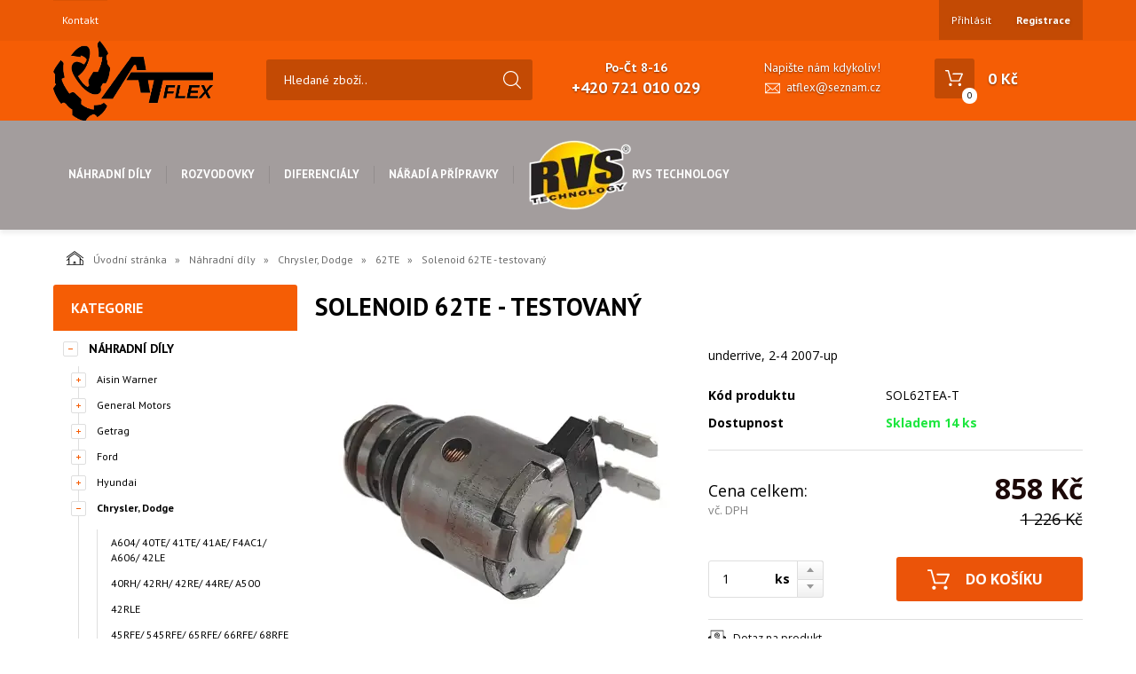

--- FILE ---
content_type: text/html; charset=utf-8
request_url: https://eshop.atflex.cz/solenoid-62te-testovany.html
body_size: 11525
content:
<!DOCTYPE html>
<html lang="">
<head>
    <meta charset="utf-8" />

    <title>Solenoid 62TE - testovaný </title>
    <meta name="keywords" content="" lang="" />
    <meta name="description" content="" lang="" />

    <meta name="author" content="Nový Web s.r.o. info@novy-web.cz" />
    
    <meta name="robots" content="all,follow"/>
<meta name="googlebot" content="index,follow,snippet,archive"/>
<link rel="icon" href="https://eshop.atflex.cz/User_Files/shop/630f3899e0bd3favicon-32x32.png">
    <meta name="viewport" content="width=device-width, initial-scale=1">
    <script src="https://eshop.atflex.cz/media/js/jquery.min.js"></script>
    
        
    <meta name="SKYPE_TOOLBAR" content="SKYPE_TOOLBAR_PARSER_COMPATIBLE" />
    <link type="text/css" href="https://eshop.atflex.cz/media/css/overlay.css?4568195" rel="stylesheet" />
<link type="text/css" href="https://eshop.atflex.cz/media/js/light-gallery/css/lightGallery.css?4568195" rel="stylesheet" />
<link type="text/css" href="https://eshop.atflex.cz/media/css/noty_nw.css?4568195" rel="stylesheet" />
<link type="text/css" href="https://fonts.googleapis.com/css?family=Open+Sans+Condensed:300,700&amp;amp;subset=latin,cyrillic-ext,latin-ext,cyrillic" rel="stylesheet" />
<link type="text/css" href="https://fonts.googleapis.com/css?family=Open+Sans:400,800,700,300&amp;amp;subset=latin,cyrillic-ext,latin-ext,cyrillic" rel="stylesheet" />
<link type="text/css" href="https://fonts.googleapis.com/css?family=Roboto:400,400i,700&amp;amp;subset=latin-ext" rel="stylesheet" />
<link type="text/css" href="https://eshop.atflex.cz/media/js/multicomplete/jquery-multicomplete.css?4568195" rel="stylesheet" />
<link type="text/css" href="https://eshop.atflex.cz/media/dynamic_p7039_atflex_autoservis_sro/Eshop_2.less?4568195" rel="stylesheet" />  
        <script>var dataLayer = window.dataLayer || [];</script></head>

<body>
    
    <div id="fb-root"></div>
<div id="page">
  <div class="container-fluid topMenuHolder">
    <div class="container">
      <div class="row">
        <div class="col-md-12">
          <span class="topMenu_toggler">Menu</span>
          <div class="topMenu">
          <ul ><li class="first last" >
<a href="https://eshop.atflex.cz/kontakt.html" class="">Kontakt</a></li></ul>          </div>
          <div class="login">
            <ul>
                          <li>
                  <a href="https://eshop.atflex.cz/content/login" >Přihlásit</a>
              </li>
              <li>
                  <a href="https://eshop.atflex.cz/content/customer/registration"><strong>Registrace</strong></a>
              </li>
                        </ul>
          </div>    

                    
                     
        </div>
      </div>
    </div>
  </div>
<div class="container-fluid header">
  <div class="container">
    <div class="row">
      <div class="col-md-12">
        <a href="https://eshop.atflex.cz/" class="logo"><img src="https://eshop.atflex.cz/User_Files/theme/logočernéremovebgpreview.png" alt="" /></a>
        <div class="search">
          <form method="get" class="search" action="https://eshop.atflex.cz/content/search" >
    <input type="search" class="textbox" name="search" value="" placeholder="Hledané zboží.." id="searchinput" />
    <input type="submit" name="" value="">
    <input type="hidden" name="search_in[products]" value="1" />    <input type="hidden" name="search_in[cats]" value="1" />    <input type="hidden" name="advanced" value="0" />    
</form>
                  </div>
        <div class="contact">
          <div class="tel_open">
            <span>Po-Čt 8-16                                        </span>
            <strong>+420 721 010 029</strong>
          </div>
          
                      <div class="mail">
              <span>Napište nám kdykoliv!</span>
              <a href="mailto:atflex@seznam.cz">atflex@seznam.cz</a>
            </div>
          
        </div>
        <div class="header_cart">
          
<a href="https://eshop.atflex.cz/content/shoppingcart/html" class="cartHref">
<div class="icon">
  <!-- media/images/shoping_cart.svg --><svg xmlns="http://www.w3.org/2000/svg" xmlns:xlink="http://www.w3.org/1999/xlink" version="1.1"  x="0px" y="0px" viewBox="0 0 459.529 459.529" style="enable-background:new 0 0 459.529 459.529;" xml:space="preserve" width="512px" height="512px"><g>	<g>		<path d="M17,55.231h48.733l69.417,251.033c1.983,7.367,8.783,12.467,16.433,12.467h213.35c6.8,0,12.75-3.967,15.583-10.2    l77.633-178.5c2.267-5.383,1.7-11.333-1.417-16.15c-3.117-4.817-8.5-7.65-14.167-7.65H206.833c-9.35,0-17,7.65-17,17    s7.65,17,17,17H416.5l-62.9,144.5H164.333L94.917,33.698c-1.983-7.367-8.783-12.467-16.433-12.467H17c-9.35,0-17,7.65-17,17    S7.65,55.231,17,55.231z" fill="#ffffff"/>		<path d="M135.433,438.298c21.25,0,38.533-17.283,38.533-38.533s-17.283-38.533-38.533-38.533S96.9,378.514,96.9,399.764    S114.183,438.298,135.433,438.298z" fill="#ffffff"/>		<path d="M376.267,438.298c0.85,0,1.983,0,2.833,0c10.2-0.85,19.55-5.383,26.35-13.317c6.8-7.65,9.917-17.567,9.35-28.05    c-1.417-20.967-19.833-37.117-41.083-35.7c-21.25,1.417-37.117,20.117-35.7,41.083    C339.433,422.431,356.15,438.298,376.267,438.298z" fill="#ffffff"/>	</g></g></svg>  <span class="items countitems">0</span>
</div>
<span class="price totalprice_pricevat">0&nbsp;Kč</span>
</a>

<div class="header_cart_hover">
	<div id="cartwindow"></div>
</div>
        </div>
      </div>
    </div>
  </div>
</div>
<div class="container-fluid mainMenuHolder">
  <div class="container">
    <div class="row">
      <div class="col-md-12">
        <!-- NEW MENU IN DESKTOP -->

<div class="main-menu visible-md visible-lg">
  <ul ><li class="active haveSubmenu"><a href="https://eshop.atflex.cz/nahradni-dily.html" class="active"><span class="img"></span>Náhradní díly </a><span class="toggle_submenu"></span><ul ><li><a href="https://eshop.atflex.cz/nahradni-dily-aisin-warner.html"><span class="img"><img src="https://eshop.atflex.cz/User_Files/webp/cats/654c99ba6c6afAisin.jpg.webp" alt="Aisin Warner" /></span>Aisin Warner</a></li><li><a href="https://eshop.atflex.cz/general-motors.html"><span class="img"><img src="https://eshop.atflex.cz/User_Files/webp/cats/654c99f8d10d4GM.jpg.webp" alt="General Motors" /></span>General Motors</a></li><li><a href="https://eshop.atflex.cz/getrag.html"><span class="img"><img src="https://eshop.atflex.cz/User_Files/webp/cats/654c9c72f1cc2magna-getrag-logo.png.webp" alt="Getrag" /></span>Getrag</a></li><li><a href="https://eshop.atflex.cz/ford.html"><span class="img"><img src="https://eshop.atflex.cz/User_Files/webp/cats/654c9ca0a92c0Ford.jpg.webp" alt="Ford" /></span>Ford</a></li><li><a href="https://eshop.atflex.cz/hyundai.html"><span class="img"><img src="https://eshop.atflex.cz/User_Files/webp/cats/654c9d64d8700Hyundai.jpg.webp" alt="Hyundai" /></span>Hyundai</a></li><li class="active"><a href="https://eshop.atflex.cz/chrysler-dodge.html" class="active"><span class="img"><img src="https://eshop.atflex.cz/User_Files/webp/cats/655c608f0a9eachrysler.logo.jpg.webp" alt="Chrysler, Dodge" /></span>Chrysler, Dodge</a></li><li><a href="https://eshop.atflex.cz/jatco.html"><span class="img"><img src="https://eshop.atflex.cz/User_Files/webp/cats/655c61dfdf3c0jatco.logo.png.webp" alt="Jatco" /></span>Jatco</a></li><li><a href="https://eshop.atflex.cz/mazda.html"><span class="img"><img src="https://eshop.atflex.cz/User_Files/webp/cats/65f2a0768a23cmazda_-_logo.png.webp" alt="Mazda" /></span>Mazda</a></li><li><a href="https://eshop.atflex.cz/nahradni-dily-mercedes.html"><span class="img"><img src="https://eshop.atflex.cz/User_Files/webp/cats/654ca17fae9a3Mercedes.jpg.webp" alt="Mercedes" /></span>Mercedes</a></li><li><a href="https://eshop.atflex.cz/mitsubishi.html"><span class="img"><img src="https://eshop.atflex.cz/User_Files/webp/cats/654ca1d421f05Mitsubishi.jpg.webp" alt="Mitsubishi" /></span>Mitsubishi</a></li><li><a href="https://eshop.atflex.cz/nissan.html"><span class="img"><img src="https://eshop.atflex.cz/User_Files/webp/cats/654ca20ee754aNissan.jpg.webp" alt="Nissan" /></span>Nissan</a></li><li><a href="https://eshop.atflex.cz/peugeot-citroen.html"><span class="img"><img src="https://eshop.atflex.cz/User_Files/webp/cats/654ca38cb6436PSA.jpg.webp" alt="Peugeot, Citroën" /></span>Peugeot, Citroën</a></li><li><a href="https://eshop.atflex.cz/subaru.html"><span class="img"><img src="https://eshop.atflex.cz/User_Files/webp/cats/654c994b95410Subaru.jpg.webp" alt="Subaru" /></span>Subaru</a></li><li><a href="https://eshop.atflex.cz/toyota.html"><span class="img"><img src="https://eshop.atflex.cz/User_Files/webp/cats/654ca56177bb7Toyota.jpg.webp" alt="Toyota" /></span>Toyota</a></li><li><a href="https://eshop.atflex.cz/nahradni-dily-zf.html"><span class="img"><img src="https://eshop.atflex.cz/User_Files/webp/cats/655c620a66c94zf.logo.jpg.webp" alt="ZF" /></span>ZF</a></li><li class="last"><a href="https://eshop.atflex.cz/volkswagen-audi-skoda-seat.html"><span class="img"><img src="https://eshop.atflex.cz/User_Files/webp/cats/654ca6812f7f0Koncern.jpg.webp" alt="Volkswagen, Audi, Škoda, Seat" /></span>Volkswagen, Audi, Škoda, Seat</a></li></ul></li><li class="haveSubmenu"><a href="https://eshop.atflex.cz/rozvodovky.html"><span class="img"></span>Rozvodovky</a><span class="toggle_submenu"></span><ul ><li><a href="https://eshop.atflex.cz/audi.html"><span class="img"><img src="https://eshop.atflex.cz/User_Files/webp/cats/655c7ddfbbe79Audi.logo.jpg.webp" alt="Audi" /></span>Audi</a></li><li><a href="https://eshop.atflex.cz/bmw.html"><span class="img"><img src="https://eshop.atflex.cz/User_Files/webp/cats/655c745e78948BMW.logo.png.webp" alt="BMW" /></span>BMW</a></li><li><a href="https://eshop.atflex.cz/land-rover.html"><span class="img"><img src="https://eshop.atflex.cz/User_Files/webp/cats/673b34ecd7fcbLand_Rover.jpg.webp" alt="Land Rover" /></span>Land Rover</a></li><li><a href="https://eshop.atflex.cz/rozvodovky-mercedes-benz.html"><span class="img"><img src="https://eshop.atflex.cz/User_Files/webp/cats/66bc7d9140b1dMercedes.jpg.webp" alt="Mercedes Benz" /></span>Mercedes Benz</a></li><li><a href="https://eshop.atflex.cz/porsche.html"><span class="img"><img src="https://eshop.atflex.cz/User_Files/webp/cats/673730f081b0ePorsche.png.webp" alt="Porsche" /></span>Porsche</a></li><li class="last"><a href="https://eshop.atflex.cz/vw.html"><span class="img"><img src="https://eshop.atflex.cz/User_Files/webp/cats/68f7263fe7879VW.png.webp" alt="VW" /></span>VW</a></li></ul></li><li class="haveSubmenu"><a href="https://eshop.atflex.cz/diferencialy.html"><span class="img"></span>Diferenciály</a><span class="toggle_submenu"></span><ul ><li><a href="https://eshop.atflex.cz/volkswagen-audi-skoda-seat-porsche.html"><span class="img"><img src="https://eshop.atflex.cz/User_Files/webp/cats/65e18536b08aaKoncern.jpg.webp" alt="Volkswagen, Audi, Škoda, Seat, Porsche" /></span>Volkswagen, Audi, Škoda, Seat, Porsche</a></li><li class="last"><a href="https://eshop.atflex.cz/diferencialy-mercedes-benz.html"><span class="img"><img src="https://eshop.atflex.cz/User_Files/webp/cats/6924933784d5fmercedes.log.jpg.webp" alt="Mercedes Benz" /></span>Mercedes Benz</a></li></ul></li><li class="haveSubmenu"><a href="https://eshop.atflex.cz/naradi-a-pripravky.html"><span class="img"></span>Nářadí a přípravky</a><span class="toggle_submenu"></span><ul ><li class="last"><a href="https://eshop.atflex.cz/technicke-manualy.html"><span class="img"></span>Technické manuály</a></li></ul></li><li class="last haveSubmenu"><a href="https://eshop.atflex.cz/rvs-technology-1.html"><span class="img"><img src="https://eshop.atflex.cz/User_Files/webp/cats/654b95948ce59RVS.png.webp" alt="RVS Technology" /></span>RVS Technology</a><span class="toggle_submenu"></span><ul ><li><a href="https://eshop.atflex.cz/benzinove-motory.html"><span class="img"><img src="https://eshop.atflex.cz/User_Files/webp/cats/655b5e75240d7G4_.jpg.webp" alt="Benzínové motory" /></span>Benzínové motory</a></li><li><a href="https://eshop.atflex.cz/dieselove-motory.html"><span class="img"><img src="https://eshop.atflex.cz/User_Files/webp/cats/655b5e9bebec0D4.jpg.webp" alt="Dieselové motory" /></span>Dieselové motory</a></li><li><a href="https://eshop.atflex.cz/rvs-technology-1-automaticke-prevodovky.html"><span class="img"><img src="https://eshop.atflex.cz/User_Files/webp/cats/655b5ef17a5c6T8A.jpg.webp" alt="Automatické převodovky" /></span>Automatické převodovky</a></li><li><a href="https://eshop.atflex.cz/manualni-prevodovky.html"><span class="img"><img src="https://eshop.atflex.cz/User_Files/webp/cats/655b5f02962f6T5.jpg.webp" alt="Manuální převodovky" /></span>Manuální převodovky</a></li><li><a href="https://eshop.atflex.cz/dieselove-vstrikovaci-systemy.html"><span class="img"><img src="https://eshop.atflex.cz/User_Files/webp/cats/655b5f1abf0eaDIP3.jpg.webp" alt="Dieselové vstřikovací systémy" /></span>Dieselové vstřikovací systémy</a></li><li><a href="https://eshop.atflex.cz/benzinove-vstrikovaci-systemy.html"><span class="img"><img src="https://eshop.atflex.cz/User_Files/webp/cats/655b5f36143e4GIP3.jpg.webp" alt="Benzínové vstřikovací systémy" /></span>Benzínové vstřikovací systémy</a></li><li class="last"><a href="https://eshop.atflex.cz/rizeni.html"><span class="img"><img src="https://eshop.atflex.cz/User_Files/webp/cats/655b5f4252e45P2.jpg.webp" alt="Řízení" /></span>Řízení</a></li></ul></li></ul>  <div class="clearfix"></div>
</div>

<!-- simple menu -->
<div class="mainMenu visible-xs visible-sm">
  <span class="mainMenu_toggler">Menu <i></i></span>
  <ul ><li class="active haveSubmenu"><a href="https://eshop.atflex.cz/nahradni-dily.html" class="active">Náhradní díly </a><span class="toggle_submenu"></span><ul ><li><a href="https://eshop.atflex.cz/nahradni-dily-aisin-warner.html">Aisin Warner</a></li><li><a href="https://eshop.atflex.cz/general-motors.html">General Motors</a></li><li><a href="https://eshop.atflex.cz/getrag.html">Getrag</a></li><li><a href="https://eshop.atflex.cz/ford.html">Ford</a></li><li><a href="https://eshop.atflex.cz/hyundai.html">Hyundai</a></li><li class="active"><a href="https://eshop.atflex.cz/chrysler-dodge.html" class="active">Chrysler, Dodge</a></li><li><a href="https://eshop.atflex.cz/jatco.html">Jatco</a></li><li><a href="https://eshop.atflex.cz/mazda.html">Mazda</a></li><li><a href="https://eshop.atflex.cz/nahradni-dily-mercedes.html">Mercedes</a></li><li><a href="https://eshop.atflex.cz/mitsubishi.html">Mitsubishi</a></li><li><a href="https://eshop.atflex.cz/nissan.html">Nissan</a></li><li><a href="https://eshop.atflex.cz/peugeot-citroen.html">Peugeot, Citroën</a></li><li><a href="https://eshop.atflex.cz/subaru.html">Subaru</a></li><li><a href="https://eshop.atflex.cz/toyota.html">Toyota</a></li><li><a href="https://eshop.atflex.cz/nahradni-dily-zf.html">ZF</a></li><li class="last"><a href="https://eshop.atflex.cz/volkswagen-audi-skoda-seat.html">Volkswagen, Audi, Škoda, Seat</a></li></ul></li><li class="haveSubmenu"><a href="https://eshop.atflex.cz/rozvodovky.html">Rozvodovky</a><span class="toggle_submenu"></span><ul ><li><a href="https://eshop.atflex.cz/audi.html">Audi</a></li><li><a href="https://eshop.atflex.cz/bmw.html">BMW</a></li><li><a href="https://eshop.atflex.cz/land-rover.html">Land Rover</a></li><li><a href="https://eshop.atflex.cz/rozvodovky-mercedes-benz.html">Mercedes Benz</a></li><li><a href="https://eshop.atflex.cz/porsche.html">Porsche</a></li><li class="last"><a href="https://eshop.atflex.cz/vw.html">VW</a></li></ul></li><li class="haveSubmenu"><a href="https://eshop.atflex.cz/diferencialy.html">Diferenciály</a><span class="toggle_submenu"></span><ul ><li><a href="https://eshop.atflex.cz/volkswagen-audi-skoda-seat-porsche.html">Volkswagen, Audi, Škoda, Seat, Porsche</a></li><li class="last"><a href="https://eshop.atflex.cz/diferencialy-mercedes-benz.html">Mercedes Benz</a></li></ul></li><li class="haveSubmenu"><a href="https://eshop.atflex.cz/naradi-a-pripravky.html">Nářadí a přípravky</a><span class="toggle_submenu"></span><ul ><li class="last"><a href="https://eshop.atflex.cz/technicke-manualy.html">Technické manuály</a></li></ul></li><li class="last haveSubmenu"><a href="https://eshop.atflex.cz/rvs-technology-1.html">RVS Technology</a><span class="toggle_submenu"></span><ul ><li><a href="https://eshop.atflex.cz/benzinove-motory.html">Benzínové motory</a></li><li><a href="https://eshop.atflex.cz/dieselove-motory.html">Dieselové motory</a></li><li><a href="https://eshop.atflex.cz/rvs-technology-1-automaticke-prevodovky.html">Automatické převodovky</a></li><li><a href="https://eshop.atflex.cz/manualni-prevodovky.html">Manuální převodovky</a></li><li><a href="https://eshop.atflex.cz/dieselove-vstrikovaci-systemy.html">Dieselové vstřikovací systémy</a></li><li><a href="https://eshop.atflex.cz/benzinove-vstrikovaci-systemy.html">Benzínové vstřikovací systémy</a></li><li class="last"><a href="https://eshop.atflex.cz/rizeni.html">Řízení</a></li></ul></li></ul></div>

      </div>
    </div>
  </div>
</div>

<div class="container-fluid breadcrumpHolder">
  <div class="container">
    <ul class="nwBreadcrumb">
    <li>
        <a href="https://eshop.atflex.cz/"><img src="https://eshop.atflex.cz/media/images/breadcrump_house.svg" alt="">Úvodní stránka</a>
    </li>

             <li>
                    <a href="https://eshop.atflex.cz/nahradni-dily.html">Náhradní díly </a>                </li>
             <li>
                    <a href="https://eshop.atflex.cz/chrysler-dodge.html">Chrysler, Dodge</a>                </li>
             <li>
                    <a href="https://eshop.atflex.cz/62te.html">62TE</a>                </li>
         
        <li class="active">Solenoid 62TE - testovaný </li>
    </ul>
  </div>
</div>

<div class="container">
    <div class="row">
                <div class="col-md-3">
            <div class="leftMenu">
                
                  
<div class="leftMenu">
  <span class="tit">Kategorie</span>
  <ul ><li class="first toggled active haveSubmenu" ><i class="toggle_submenu"></i><a href="https://eshop.atflex.cz/nahradni-dily.html" class="active ">Náhradní díly </a><ul ><li class="first haveSubmenu" ><i class="toggle_submenu"></i><a href="https://eshop.atflex.cz/nahradni-dily-aisin-warner.html" class="">Aisin Warner</a><ul ><li class="first" ><a href="https://eshop.atflex.cz/aw555051.html" class="">AW5550/51</a></li><li ><a href="https://eshop.atflex.cz/09dtr60sn.html" class="">09D/TR60SN</a></li><li ><a href="https://eshop.atflex.cz/09gkmtf60sn.html" class="">09G/K/M/TF60SN</a></li><li ><a href="https://eshop.atflex.cz/tf7080scmk2.html" class="">TF70/80SC/MK2</a></li><li ><a href="https://eshop.atflex.cz/tf72.html" class="">TF72</a></li><li ><a href="https://eshop.atflex.cz/tf80sc81scaf40.html" class="">TF80SC/81SC/AF40</a></li><li ><a href="https://eshop.atflex.cz/tg81.html" class="">TG81</a></li><li ><a href="https://eshop.atflex.cz/0c8tr80sd.html" class="">0C8/TR80SD</a></li><li ><a href="https://eshop.atflex.cz/8g45.html" class="">8G45</a></li><li class="last" ><a href="https://eshop.atflex.cz/8g30.html" class="">8G30</a></li></ul></li><li class="haveSubmenu" ><i class="toggle_submenu"></i><a href="https://eshop.atflex.cz/general-motors.html" class="">General Motors</a><ul ><li class="first" ><a href="https://eshop.atflex.cz/th250-th350.html" class="">TH250/ TH350</a></li><li ><a href="https://eshop.atflex.cz/4l30e.html" class="">4L30E</a></li><li ><a href="https://eshop.atflex.cz/4l60e-65e-70e.html" class="">4L60E/ 65E/ 70E</a></li><li ><a href="https://eshop.atflex.cz/5l40e-4l40e4t40e-4t60e.html" class="">5L40E/ 4L40E/4T40E/ 4T60E</a></li><li ><a href="https://eshop.atflex.cz/6l4590.html" class="">6L45/90</a></li><li ><a href="https://eshop.atflex.cz/6t30404550-6f35.html" class="">6T30/40/45/50/ 6F35</a></li><li ><a href="https://eshop.atflex.cz/6t7075-6f5055.html" class="">6T70/75/ 6F50/55</a></li><li class="last" ><a href="https://eshop.atflex.cz/8l45-8l90.html" class="">8L45/ 8L90</a></li></ul></li><li class="haveSubmenu" ><i class="toggle_submenu"></i><a href="https://eshop.atflex.cz/getrag.html" class="">Getrag</a><ul ><li class="first" ><a href="https://eshop.atflex.cz/6dct250dps6dc4.html" class="">6DCT250/DPS6/DC4</a></li><li ><a href="https://eshop.atflex.cz/6dct450451470-mps6-sps6-ssp-dw6.html" class="">6DCT450/451/470/ MPS6/ SPS6/ SSP/ DW6</a></li><li ><a href="https://eshop.atflex.cz/7dct300dw5.html" class="">7DCT300/DW5</a></li><li class="last" ><a href="https://eshop.atflex.cz/dkggs7d36sg.html" class="">DKG/GS7D36SG</a></li></ul></li><li class="haveSubmenu" ><i class="toggle_submenu"></i><a href="https://eshop.atflex.cz/ford.html" class="">Ford</a><ul ><li class="first" ><a href="https://eshop.atflex.cz/c3.html" class="">C3</a></li><li ><a href="https://eshop.atflex.cz/c4c5.html" class="">C4/C5</a></li><li ><a href="https://eshop.atflex.cz/4f27e.html" class="">4F27E</a></li><li ><a href="https://eshop.atflex.cz/4r70w-4r70e-4r75e-aode.html" class="">4R70W/ 4R70E/ 4R75E/ AODE</a></li><li ><a href="https://eshop.atflex.cz/4r100.html" class="">4R100</a></li><li ><a href="https://eshop.atflex.cz/5r110w.html" class="">5R110W</a></li><li ><a href="https://eshop.atflex.cz/5r55e-5r55s-5r55-n-5r55w.html" class="">5R55E/ 5R55S/ 5R55 N/ 5R55W</a></li><li ><a href="https://eshop.atflex.cz/6r6080140.html" class="">6R60/80/140</a></li><li ><a href="https://eshop.atflex.cz/6f35.html" class="">6F35</a></li><li ><a href="https://eshop.atflex.cz/6f5055-6t7075.html" class="">6F50/55/ 6T70/75</a></li><li ><a href="https://eshop.atflex.cz/8f3540.html" class="">8F35/40</a></li><li class="last" ><a href="https://eshop.atflex.cz/10r60140.html" class="">10R60/140</a></li></ul></li><li class="haveSubmenu" ><i class="toggle_submenu"></i><a href="https://eshop.atflex.cz/hyundai.html" class="">Hyundai</a><ul ><li class="first" ><a href="https://eshop.atflex.cz/a4cf1-a4cf2.html" class="">A4CF1 /A4CF2</a></li><li class="last" ><a href="https://eshop.atflex.cz/a6mf-a6lf.html" class="">A6MF/ A6LF</a></li></ul></li><li class="toggled active haveSubmenu" ><i class="toggle_submenu"></i><a href="https://eshop.atflex.cz/chrysler-dodge.html" class="active ">Chrysler, Dodge</a><ul ><li class="first" ><a href="https://eshop.atflex.cz/a604-40te-41te-41ae-f4ac1-a606-42le.html" class="">A604/ 40TE/ 41TE/ 41AE/ F4AC1/ A606/ 42LE</a></li><li ><a href="https://eshop.atflex.cz/40rh-42rh-42re-44re-a500.html" class="">40RH/ 42RH/ 42RE/ 44RE/ A500</a></li><li ><a href="https://eshop.atflex.cz/42rle.html" class="">42RLE</a></li><li ><a href="https://eshop.atflex.cz/45rfe-545rfe-65rfe-66rfe-68rfe.html" class="">45RFE/ 545RFE/ 65RFE/ 66RFE/ 68RFE</a></li><li ><a href="https://eshop.atflex.cz/46rh-46re-47rh-47re-48re-a518-a618.html" class="">46RH/ 46RE/ 47RH/ 47RE/ 48RE / A518/ A618</a></li><li class="toggled active" ><a href="https://eshop.atflex.cz/62te.html" class="active ">62TE</a></li><li class="last" ><a href="https://eshop.atflex.cz/845re.html" class="">845RE</a></li></ul></li><li class="haveSubmenu" ><i class="toggle_submenu"></i><a href="https://eshop.atflex.cz/jatco.html" class="">Jatco</a><ul ><li class="first" ><a href="https://eshop.atflex.cz/jf506e.html" class="">JF506E</a></li><li class="last" ><a href="https://eshop.atflex.cz/jf010e-jf011e-jf015e-jf016e-jf017e.html" class="">JF010E/ JF011E/ JF015E/ JF016E/ JF017E</a></li></ul></li><li class="haveSubmenu" ><i class="toggle_submenu"></i><a href="https://eshop.atflex.cz/mazda.html" class="">Mazda</a><ul ><li class="first last" ><a href="https://eshop.atflex.cz/fw6a-elgw6a-el.html" class="">FW6A-EL/GW6A-EL</a></li></ul></li><li class="haveSubmenu" ><i class="toggle_submenu"></i><a href="https://eshop.atflex.cz/nahradni-dily-mercedes.html" class="">Mercedes</a><ul ><li class="first" ><a href="https://eshop.atflex.cz/7223-7224.html" class="">722.3/ 722.4</a></li><li ><a href="https://eshop.atflex.cz/7226.html" class="">722.6</a></li><li ><a href="https://eshop.atflex.cz/7227.html" class="">722.7</a></li><li ><a href="https://eshop.atflex.cz/7228.html" class="">722.8</a></li><li ><a href="https://eshop.atflex.cz/7229.html" class="">722.9</a></li><li ><a href="https://eshop.atflex.cz/7240-7g-dct.html" class="">724.0 / 7G-DCT</a></li><li class="last" ><a href="https://eshop.atflex.cz/7250-9g-tronic.html" class="">725.0 / 9G-Tronic</a></li></ul></li><li class="haveSubmenu" ><i class="toggle_submenu"></i><a href="https://eshop.atflex.cz/mitsubishi.html" class="">Mitsubishi</a><ul ><li class="first last" ><a href="https://eshop.atflex.cz/v4a51-v5a51-r4a51-r5a51f4a415152-f5a51.html" class="">V4A51/ V5A51/ R4A51/ R5A51/F4A41/51/52/  F5A51</a></li></ul></li><li class="haveSubmenu" ><i class="toggle_submenu"></i><a href="https://eshop.atflex.cz/nissan.html" class="">Nissan</a><ul ><li class="first" ><a href="https://eshop.atflex.cz/re5r05a.html" class="">RE5R05A</a></li><li class="last" ><a href="https://eshop.atflex.cz/re7r01a.html" class="">RE7R01A</a></li></ul></li><li class="haveSubmenu" ><i class="toggle_submenu"></i><a href="https://eshop.atflex.cz/peugeot-citroen.html" class="">Peugeot, Citroën</a><ul ><li class="first last" ><a href="https://eshop.atflex.cz/dp0al4.html" class="">DP0/AL4</a></li></ul></li><li class="haveSubmenu" ><i class="toggle_submenu"></i><a href="https://eshop.atflex.cz/subaru.html" class="">Subaru</a><ul ><li class="first" ><a href="https://eshop.atflex.cz/4eat-r4ax-el.html" class="">4EAT/ R4AX-EL</a></li><li class="last" ><a href="https://eshop.atflex.cz/5eat.html" class="">5EAT</a></li></ul></li><li class="haveSubmenu" ><i class="toggle_submenu"></i><a href="https://eshop.atflex.cz/toyota.html" class="">Toyota</a><ul ><li class="first" ><a href="https://eshop.atflex.cz/a340-30-40le.html" class="">A340/ 30-40LE</a></li><li ><a href="https://eshop.atflex.cz/a650e.html" class="">A650E</a></li><li ><a href="https://eshop.atflex.cz/a750a760.html" class="">A750/A760</a></li><li ><a href="https://eshop.atflex.cz/k114-cvt.html" class="">K114/ CVT</a></li><li class="last" ><a href="https://eshop.atflex.cz/u660ef-u760ef.html" class="">U660E/F/ U760E/F</a></li></ul></li><li class="haveSubmenu" ><i class="toggle_submenu"></i><a href="https://eshop.atflex.cz/nahradni-dily-zf.html" class="">ZF</a><ul ><li class="first" ><a href="https://eshop.atflex.cz/4hp1418202224.html" class="">4HP14/18/20/22/24</a></li><li ><a href="https://eshop.atflex.cz/5hp18192430.html" class="">5HP18/19/24/30</a></li><li ><a href="https://eshop.atflex.cz/6hp192632.html" class="">6HP19/26/32</a></li><li ><a href="https://eshop.atflex.cz/6hp212834.html" class="">6HP21/28/34</a></li><li ><a href="https://eshop.atflex.cz/8hp4570.html" class="">8HP45/70</a></li><li ><a href="https://eshop.atflex.cz/8hp5590-a.html" class="">8HP55/90 A</a></li><li class="last" ><a href="https://eshop.atflex.cz/9hp2848.html" class="">9HP28/48</a></li></ul></li><li class="last haveSubmenu" ><i class="toggle_submenu"></i><a href="https://eshop.atflex.cz/volkswagen-audi-skoda-seat.html" class="">Volkswagen, Audi, Škoda, Seat</a><ul ><li class="first" ><a href="https://eshop.atflex.cz/01j01t0aw.html" class="">01J/01T/0AW</a></li><li ><a href="https://eshop.atflex.cz/01mnpag4.html" class="">01M/N/P/AG4</a></li><li ><a href="https://eshop.atflex.cz/02edq250.html" class="">02E/DQ250</a></li><li ><a href="https://eshop.atflex.cz/0am0cwdq200.html" class="">0AM/0CW/DQ200</a></li><li ><a href="https://eshop.atflex.cz/0b5dl501.html" class="">0B5/DL501</a></li><li ><a href="https://eshop.atflex.cz/0bh0btdq5000gcdq381.html" class="">0BH/0BT/DQ500/0GC/DQ381</a></li><li ><a href="https://eshop.atflex.cz/0ck0cl0cjdl382.html" class="">0CK/0CL/0CJ/DL382</a></li><li class="last" ><a href="https://eshop.atflex.cz/0dddq400e.html" class="">0DD/DQ400E</a></li></ul></li></ul></li><li class="haveSubmenu" ><i class="toggle_submenu"></i><a href="https://eshop.atflex.cz/rozvodovky.html" class="">Rozvodovky</a><ul ><li class="first haveSubmenu" ><i class="toggle_submenu"></i><a href="https://eshop.atflex.cz/audi.html" class="">Audi</a><ul ><li class="first" ><a href="https://eshop.atflex.cz/audi-bw4430-0aq.html" class="">BW4430/ 0AQ</a></li><li ><a href="https://eshop.atflex.cz/audi-pl72atc-0c2.html" class="">PL72ATC/ 0C2</a></li><li class="last" ><a href="https://eshop.atflex.cz/pl72t-0bu.html" class="">PL72T/ 0BU</a></li></ul></li><li class="haveSubmenu" ><i class="toggle_submenu"></i><a href="https://eshop.atflex.cz/bmw.html" class="">BMW</a><ul ><li class="first" ><a href="https://eshop.atflex.cz/atc13.html" class="">ATC13</a></li><li ><a href="https://eshop.atflex.cz/atc35l-atc45l.html" class="">ATC35L/ ATC45L</a></li><li class="last" ><a href="https://eshop.atflex.cz/atc300atc350-atc400atc450-atc500-atc700.html" class="">ATC300/ATC350/ ATC400/ATC450/ ATC500/ ATC700</a></li></ul></li><li class="haveSubmenu" ><i class="toggle_submenu"></i><a href="https://eshop.atflex.cz/land-rover.html" class="">Land Rover</a><ul ><li class="first last" ><a href="https://eshop.atflex.cz/itc-pla.html" class="">ITC-PLA</a></li></ul></li><li class="haveSubmenu" ><i class="toggle_submenu"></i><a href="https://eshop.atflex.cz/rozvodovky-mercedes-benz.html" class="">Mercedes Benz</a><ul ><li class="first last" ><a href="https://eshop.atflex.cz/dcd.html" class="">DCD</a></li></ul></li><li class="haveSubmenu" ><i class="toggle_submenu"></i><a href="https://eshop.atflex.cz/porsche.html" class="">Porsche</a><ul ><li class="first" ><a href="https://eshop.atflex.cz/95b.html" class="">95B</a></li><li ><a href="https://eshop.atflex.cz/pl72atc-0c2.html" class="">PL72ATC/ 0C2</a></li><li class="last" ><a href="https://eshop.atflex.cz/porsche-pl72t-0bu.html" class="">PL72T/ 0BU</a></li></ul></li><li class="last haveSubmenu" ><i class="toggle_submenu"></i><a href="https://eshop.atflex.cz/vw.html" class="">VW</a><ul ><li class="first last" ><a href="https://eshop.atflex.cz/vw-pl72t-0bu.html" class="">PL72T/ 0BU</a></li></ul></li></ul></li><li class="haveSubmenu" ><i class="toggle_submenu"></i><a href="https://eshop.atflex.cz/diferencialy.html" class="">Diferenciály</a><ul ><li class="first" ><a href="https://eshop.atflex.cz/volkswagen-audi-skoda-seat-porsche.html" class="">Volkswagen, Audi, Škoda, Seat, Porsche</a></li><li class="last" ><a href="https://eshop.atflex.cz/diferencialy-mercedes-benz.html" class="">Mercedes Benz</a></li></ul></li><li class="haveSubmenu" ><i class="toggle_submenu"></i><a href="https://eshop.atflex.cz/naradi-a-pripravky.html" class="">Nářadí a přípravky</a><ul ><li class="first last" ><a href="https://eshop.atflex.cz/technicke-manualy.html" class="">Technické manuály</a></li></ul></li><li class="last haveSubmenu" ><i class="toggle_submenu"></i><a href="https://eshop.atflex.cz/rvs-technology-1.html" class="">RVS Technology</a><ul ><li class="first" ><a href="https://eshop.atflex.cz/benzinove-motory.html" class="">Benzínové motory</a></li><li ><a href="https://eshop.atflex.cz/dieselove-motory.html" class="">Dieselové motory</a></li><li ><a href="https://eshop.atflex.cz/rvs-technology-1-automaticke-prevodovky.html" class="">Automatické převodovky</a></li><li ><a href="https://eshop.atflex.cz/manualni-prevodovky.html" class="">Manuální převodovky</a></li><li ><a href="https://eshop.atflex.cz/dieselove-vstrikovaci-systemy.html" class="">Dieselové vstřikovací systémy</a></li><li ><a href="https://eshop.atflex.cz/benzinove-vstrikovaci-systemy.html" class="">Benzínové vstřikovací systémy</a></li><li class="last" ><a href="https://eshop.atflex.cz/rizeni.html" class="">Řízení</a></li></ul></li></ul>

  
</div>
                
            </div>
            
        </div>
                <div class="col-md-9">
            <div class="productDetail">
                <div class="row">
                    <div class="col-md-12">
                        <h1>Solenoid 62TE - testovaný </h1>
                    </div>
                </div>
                <div class="row">
                    <div class="col-md-6">
                        <div class="imageBox">
                                                        <div class="mainImage">
                                <a title="solenoid-62te-testovany_1374_3587.jpg" href="https://eshop.atflex.cz/User_Files/webp/photos/solenoid-62te-testovany_1374_3587.jpg.webp" >
                                    <img alt="solenoid-62te-testovany_1374_3587.jpg" src="https://eshop.atflex.cz/User_Files/photos/thumbs/t360-m420_solenoid-62te-testovany_1374_3587.jpg.webp">
                                </a>
                            </div>
                                                        <div class="thumbs">
                                <ul id="lightGallery">
                                                                                                           <li data-src="https://eshop.atflex.cz/User_Files/webp/photos/solenoid-62te-testovany_1374_3587.jpg.webp" data-main-src="https://eshop.atflex.cz/User_Files/photos/thumbs/t360-m420_solenoid-62te-testovany_1374_3587.jpg.webp" class="openImg">
                                        <img src="https://eshop.atflex.cz/User_Files/photos/thumbs/t94-m100_solenoid-62te-testovany_1374_3587.jpg.webp" title="solenoid-62te-testovany_1374_3587.jpg"/>
                                    </li>
                                                                        <li data-src="https://eshop.atflex.cz/User_Files/webp/photos/solenoid-62te-testovany_1374_3588.jpg.webp" data-main-src="https://eshop.atflex.cz/User_Files/photos/thumbs/t360-m420_solenoid-62te-testovany_1374_3588.jpg.webp" class="">
                                        <img src="https://eshop.atflex.cz/User_Files/photos/thumbs/t94-m100_solenoid-62te-testovany_1374_3588.jpg.webp" title="solenoid-62te-testovany_1374_3588.jpg"/>
                                    </li>
                                                                    </ul>
                            </div>
                                                         
                        </div>
                    </div>
                    <div class="col-md-6">
                        <div class="desc">
                            <div class="annotation">underrive, 2-4   2007-up</div>
                            <table class="descTable">
                                                                    <tr><td class="title">Kód produktu</td><td class="descr">SOL62TEA-T</td></tr>
                                                                                                                            </table>
                            <form action="https://eshop.atflex.cz/content/cartadd" onsubmit="return shoppingcart.cartadd(this);" method="get" id="addtocart">
                                                              <div class="availabilityTableHolder">
                                    <table class="availabilityTable">
                                        <tr><td class="title">Dostupnost</td><td class="av inStock">Skladem 14 ks</td></tr>
                                    </table>
                                </div>
                                <div class="buyBox">
                                    <table class="price">
                                      <tr>
                                        <td>
                                          <div>Cena celkem:<span>vč. DPH</span></div>
                                        </td>
                                        <td>
                                          <strong>858&nbsp;Kč</strong>
                                                                                    <span>1&nbsp;226&nbsp;Kč</span>
                                                                                  </td>
                                      </tr>
                                    </table>
                                                                        <table class="buy">
                                      <tr>
                                        <td>
                                          <div class="quantity">
                                            <div class="quantityBox">
                                              <input type="number" name="product_id[1617]" id="amount" min="1" value="1">
                                              <a class="productPlus"></a>
                                              <a class="productMinus"></a>
                                            </div>
                                          </div>
                                          <strong>ks</strong>
                                        </td>
                                        <td>
                                          <input type="submit" value="Do košíku" >
                                        </td>
                                      </tr>
                                    </table>
                                </div>
                                                          </form>
                            <div class="suggBox">
                                <table>
                                    <tr>
                                        <td>
                                                                                        <span><a href="https://eshop.atflex.cz/content/product/question/1617" class="question">Dotaz na produkt</a></span>
                                                                                    </td>
                                    </tr>
                                </table>
                            </div>
                        </div>
                    </div>
                </div>
                <div class="row">
                  <div class="col-md-12">
                    <div class="datail_ui_tabs">
                                            <ul>
                        <li data-target="popis"><a href="#">Popis</a></li>
                                                <li data-target="parametry"><a href="#">Parametry</a></li>
                                                                                                                                                                                              </ul>
                      <div class="clearfix"></div>
                    </div>
                  </div>
                </div>
                <div class="row">
                  <div class="col-md-12">
                    <div class="desc_holder" id="popis">
                      <p style="text-align: left; text-indent: 0px; padding: 0px 0px 0px 0px; margin: 0px 0px 0px 0px;"><span style=" font-size: 12pt; font-family: 'Calibri'; font-style: normal; font-weight: normal; color: #000000; background-color: transparent; text-decoration: none;">Výměnný díl.</span></p>
<p style="text-align: left; text-indent: 0px; padding: 0px 0px 0px 0px; margin: 0px 0px 0px 0px;"><span style=" font-size: 11pt; font-family: 'Calibri'; font-style: normal; font-weight: normal; color: #ff0000; background-color: transparent; text-decoration: none;">*Záloha - vratný díl: 121 Kč</span></p>
                    </div>
                  </div>
                </div>
                                <div class="row">
                  <div class="col-md-12" id="parametry">
                    <span class="detail_tit">Parametry</span>
                    <div class="param_holder">
    <ul class="parametersLists">
          
                            <li><span>Záruka: </span><strong>12 měsíců   </strong></li>
                        </ul>
</div>
                  </div>
                </div>
                                                                                                                                <div class="row">
                    <div class="col-md-12">
                         
                    </div>
                </div>
            </div>
        </div>
    </div>
</div>


<div class="container-fluid newsletter_confirm_holder">
    <div class="container">
      <div class="row">
          <div class="col-md-12">
              <div class="col-md-6">
                <div class="newsletter_text">
                  <strong>Výběr těch nejlepších slev a novinek!</strong>
                  <span>Lorem ipsum dolor sit amet, consectetur adipiscing elit. Donec hendrerit, felis eget fringilla eleifend,.. Tento text si změníte v sekci nastavení stránek</span>
                </div>
              </div>
              <div class="col-md-6">
                <form role="form" action="https://eshop.atflex.cz/content/newsletter/addconfirm" method="post" onsubmit="return ajaxsendform(this, true);">
                    <input type="email" name="email" placeholder="Vložte e-mail">
                    <input type="submit" class="" value="Odeslat">
                    <div class="gdpragreements newsletter">
        <label class="gdpragreements">
                <input type="checkbox" name="gdpragreement[newsletter]" value="1" required="required" >
        Souhlasím se <a href="https://eshop.atflex.cz/ochrana-osobnich-udaju.html" class="gdpr-confirm" data-title="Souhlasím se zpracováním mých osobních údajů správcem těchto www za účely uvedenými v dokumentu Souhlas se zpracováním osobních údajů" target="_blank">zpracováním osobních údajů</a>     </label>
</div>                                        <span id="hiddenInput_6971765cc93d8"></span>
                    <input type="hidden" name="an_sp" value="1">
                    <script type="text/javascript">
                        document.getElementById('hiddenInput_6971765cc93d8').innerHTML = (String.fromCharCode(60) + 'input type="hidden" name="jeclovek" value="a' + 'no" />');
                    </script>
                </form>
              </div>
          </div>
      </div>
    </div>
</div>
<footer>
  <div class="container-fluid footer">
    <div class="container">
      <div class="row">
        <div class="col-md-3">
          <span class="tit">Užitečné informace</span>
          <div class="footer_menu">
            <ul ><li class="first" >
<a href="https://eshop.atflex.cz/doprava-a-platba.html" class="">Doprava a platba</a></li><li >
<a href="https://eshop.atflex.cz/obchodni-podminky.html" class="">Obchodní podmínky</a></li><li >
<a href="https://eshop.atflex.cz/reklamacni-rad.html" class="">Reklamační řád</a></li><li >
<a href="https://eshop.atflex.cz/ochrana-osobnich-udaju.html" class="">Ochrana osobních údajů</a></li><li class="last" >
<a href="https://eshop.atflex.cz/formular-mechatroniky.html" class="">Formulář - mechatroniky</a></li></ul>          </div>
        </div>
        <div class="col-md-2">
          <span class="tit">Kontakt</span>
          <address>
            AtFlex Autoservis s.r.o. 
            <br>
            Jeníkovice 13            <br>
            346 01             Meclov             <br>
            <br>
            IČ: 24800988            <br>
            DIČ: CZ24800988            <br>
          </address>
        </div>
        <div class="col-md-4">
          <div class="footer_contact">
            
                          <span>Po-Čt 8-16                                        </span>
            
                          <strong class="tel">
                <i><!-- media/images/footer_phone_icon.svg --><svg version="1.1"  xmlns="http://www.w3.org/2000/svg" xmlns:xlink="http://www.w3.org/1999/xlink" x="0px" y="0px"	 viewBox="0 0 473.806 473.806" style="enable-background:new 0 0 473.806 473.806;" xml:space="preserve"><g>	<g>		<path d="M374.456,293.506c-9.7-10.1-21.4-15.5-33.8-15.5c-12.3,0-24.1,5.3-34.2,15.4l-31.6,31.5c-2.6-1.4-5.2-2.7-7.7-4			c-3.6-1.8-7-3.5-9.9-5.3c-29.6-18.8-56.5-43.3-82.3-75c-12.5-15.8-20.9-29.1-27-42.6c8.2-7.5,15.8-15.3,23.2-22.8			c2.8-2.8,5.6-5.7,8.4-8.5c21-21,21-48.2,0-69.2l-27.3-27.3c-3.1-3.1-6.3-6.3-9.3-9.5c-6-6.2-12.3-12.6-18.8-18.6			c-9.7-9.6-21.3-14.7-33.5-14.7s-24,5.1-34,14.7c-0.1,0.1-0.1,0.1-0.2,0.2l-34,34.3c-12.8,12.8-20.1,28.4-21.7,46.5			c-2.4,29.2,6.2,56.4,12.8,74.2c16.2,43.7,40.4,84.2,76.5,127.6c43.8,52.3,96.5,93.6,156.7,122.7c23,10.9,53.7,23.8,88,26			c2.1,0.1,4.3,0.2,6.3,0.2c23.1,0,42.5-8.3,57.7-24.8c0.1-0.2,0.3-0.3,0.4-0.5c5.2-6.3,11.2-12,17.5-18.1c4.3-4.1,8.7-8.4,13-12.9			c9.9-10.3,15.1-22.3,15.1-34.6c0-12.4-5.3-24.3-15.4-34.3L374.456,293.506z M410.256,398.806			C410.156,398.806,410.156,398.906,410.256,398.806c-3.9,4.2-7.9,8-12.2,12.2c-6.5,6.2-13.1,12.7-19.3,20			c-10.1,10.8-22,15.9-37.6,15.9c-1.5,0-3.1,0-4.6-0.1c-29.7-1.9-57.3-13.5-78-23.4c-56.6-27.4-106.3-66.3-147.6-115.6			c-34.1-41.1-56.9-79.1-72-119.9c-9.3-24.9-12.7-44.3-11.2-62.6c1-11.7,5.5-21.4,13.8-29.7l34.1-34.1c4.9-4.6,10.1-7.1,15.2-7.1			c6.3,0,11.4,3.8,14.6,7c0.1,0.1,0.2,0.2,0.3,0.3c6.1,5.7,11.9,11.6,18,17.9c3.1,3.2,6.3,6.4,9.5,9.7l27.3,27.3			c10.6,10.6,10.6,20.4,0,31c-2.9,2.9-5.7,5.8-8.6,8.6c-8.4,8.6-16.4,16.6-25.1,24.4c-0.2,0.2-0.4,0.3-0.5,0.5			c-8.6,8.6-7,17-5.2,22.7c0.1,0.3,0.2,0.6,0.3,0.9c7.1,17.2,17.1,33.4,32.3,52.7l0.1,0.1c27.6,34,56.7,60.5,88.8,80.8			c4.1,2.6,8.3,4.7,12.3,6.7c3.6,1.8,7,3.5,9.9,5.3c0.4,0.2,0.8,0.5,1.2,0.7c3.4,1.7,6.6,2.5,9.9,2.5c8.3,0,13.5-5.2,15.2-6.9			l34.2-34.2c3.4-3.4,8.8-7.5,15.1-7.5c6.2,0,11.3,3.9,14.4,7.3c0.1,0.1,0.1,0.1,0.2,0.2l55.1,55.1			C420.456,377.706,420.456,388.206,410.256,398.806z"/>		<path d="M256.056,112.706c26.2,4.4,50,16.8,69,35.8s31.3,42.8,35.8,69c1.1,6.6,6.8,11.2,13.3,11.2c0.8,0,1.5-0.1,2.3-0.2			c7.4-1.2,12.3-8.2,11.1-15.6c-5.4-31.7-20.4-60.6-43.3-83.5s-51.8-37.9-83.5-43.3c-7.4-1.2-14.3,3.7-15.6,11			S248.656,111.506,256.056,112.706z"/>		<path d="M473.256,209.006c-8.9-52.2-33.5-99.7-71.3-137.5s-85.3-62.4-137.5-71.3c-7.3-1.3-14.2,3.7-15.5,11			c-1.2,7.4,3.7,14.3,11.1,15.6c46.6,7.9,89.1,30,122.9,63.7c33.8,33.8,55.8,76.3,63.7,122.9c1.1,6.6,6.8,11.2,13.3,11.2			c0.8,0,1.5-0.1,2.3-0.2C469.556,223.306,474.556,216.306,473.256,209.006z"/>	</g></g><g></g><g></g><g></g><g></g><g></g><g></g><g></g><g></g><g></g><g></g><g></g><g></g><g></g><g></g><g></g></svg></i> +420 721 010 029              </strong>
                        
            <br>
            
                          <span>Napište nám kdykoliv!</span>
              <strong class="email"><i><!-- media/images/envelope.svg --><svg version="1.1"  xmlns="http://www.w3.org/2000/svg" xmlns:xlink="http://www.w3.org/1999/xlink" x="0px" y="0px"	 viewBox="0 0 485.411 485.411" fill="#fff" style="enable-background:new 0 0 485.411 485.411;" xml:space="preserve"><g>	<path d="M0,81.824v321.763h485.411V81.824H0z M242.708,280.526L43.612,105.691h398.187L242.708,280.526z		 M163.397,242.649L23.867,365.178V120.119L163.397,242.649z M181.482,258.533l61.22,53.762l61.22-53.762L441.924,379.72H43.487		L181.482,258.533z M322.008,242.655l139.535-122.536v245.059L322.008,242.655z"/></g></svg></i><a href="mailto:atflex@seznam.cz">atflex@seznam.cz</a></strong>
            
          </div>
        </div>
        <div class="col-md-3">
          <div class="copyright">
            <a href="https://eshop.atflex.cz/" class="logo"><img src="https://eshop.atflex.cz/User_Files/theme/logočernéremovebgpreview.png" alt="" /></a>
            <span>Copyright © Nový Web s.r.o. 2026</span>
          </div>
        </div>
      </div>
    </div>
  </div>
</footer>




        


<style>
  
  .modal--wrapper {
    transition: 0.26s all;
    position: fixed;
    z-index: 999;
    top: 0;
    left: 0;
    width: 100%;
    height: 100%;
    background: rgba(0, 0, 0, 0.8);
    display: flex;
    align-items: center;
    justify-content: center;
    opacity: 0;
    visibility: hidden;
  }
  .modal--wrapper.opened {
    opacity: 1;
    visibility: visible;
  }
  .modal--wrapper:not(.opened) .modal--container {
    margin-top: -2rem;
  }
  .modal--container {
    transition: 0.26s all;
    padding: 3rem 8rem 3rem 3rem;
    background: #fff;
    border-radius: 1rem;
  }
  .modal--header {
    padding: 1.125rem 3rem 0.8125rem 3rem;
    border-bottom: 1px solid var(--lightBgColor);
    display: flex;
    align-items: center;
    justify-content: space-between;
  }
  .modal--header h2 {
    margin: 0;
    padding: 0;
    font-size: 1.5rem;
    font-family: var(--headlineFont);
    text-transform: uppercase;
  }
  .modal--close {
    margin-inline: 0 -0.75rem;
    padding: 0.75rem;
    border-radius: 100%;
    display: flex;
    align-items: center;
    justify-content: center;
    cursor: pointer;
  }
  @media (hover: hover) {
    .modal--close {
      transition: 0.26s all;
      background: rgba(0, 0, 0, 0.65);
    }
    .modal--close:hover {
      background: rgba(0, 0, 0, 0.85);
    }
  }
  .modal--close svg {
    --iconSize: 28px;
    width: var(--iconSize);
    height: var(--iconSize);
  }
  .modal--content {
    padding: 1rem 3rem 2rem 3rem;
    max-height: 70vh;
    overflow-y: auto;
  }
  .modal--content form label,
  .modal--content form input[type=text],
  .modal--content form input[type=password],
  .modal--content form input[type=number],
  .modal--content form input[type=tel],
  .modal--content form input[type=phone],
  .modal--content form input[type=email],
  .modal--content form select,
  .modal--content form textarea {
    display: block;
    width: 100%;
  }
  .modal--content form br {
    display: none;
  }
  .modal--content form label {
    padding: 0.5rem 0 0.125rem 0;
    font-size: 0.9375rem;
  }
  .modal--content form input,
  .modal--content form select,
  .modal--content form textarea {
    padding: 0.5rem;
    border-radius: 0.25rem;
    border: 1px solid var(--lightBgColor_Darken);
    font-size: 0.875rem;
    font-family: var(--mainFont);
  }
  @media (hover: hover) {
    .modal--content form input,
    .modal--content form select,
    .modal--content form textarea {
      transition: 0.26s all;
    }
    .modal--content form input:hover,
    .modal--content form select:hover,
    .modal--content form textarea:hover {
      border: 1px solid #999;
    }
  }
  .modal--content form input:focus,
  .modal--content form select:focus,
  .modal--content form textarea:focus {
    border: 1px solid var(--clr-dark);
  }
  .modal--content form textarea {
    max-height: 130px;
  }
  .modal--content form div.gdpragreements.poptavka {
    padding: 0.5rem 0 1rem 0;
  }
  .modal--content form div.gdpragreements.poptavka label.gdpragreements {
    display: inline-block;
  }
  .modal--content form div.gdpragreements.poptavka label.gdpragreements a {
    color: var(--primaryColor);
  }
  @media (hover: hover) {
    .modal--content form div.gdpragreements.poptavka label.gdpragreements a:hover {
      text-decoration: none;
    }
  }
  .modal--content form .buttonsBox input[type=submit] {
    transition: 0.26s all;
    margin: 0;
    padding: 0.875rem 2.5rem 1rem 2.5rem;
    min-width: 10rem;
    background: var(--primaryColor);
    border: 1px solid var(--primaryColor);
    border-radius: 0.75rem;
    color: #fff;
    font-size: 1rem;
    font-weight: 700;
    font-family: var(--primaryFont);
    text-align: center;
    text-decoration: none;
    text-transform: none;
    font-family: var(--mainFont);
    cursor: pointer;
  }
  @media (hover: hover) {
    .modal--content form .buttonsBox input[type=submit]:hover {
      color: #fff;
      background: var(--primaryColorDarken);
      border: 1px solid var(--primaryColorDarken);
    }
  }
</style>
                    
    <script type="text/javascript" src="https://eshop.atflex.cz/media/js/jquery.min.js?4568195"></script>
<script type="text/javascript" src="https://eshop.atflex.cz/media/js/bootstrap.min.js?4568195"></script>
<script type="text/javascript" src="https://eshop.atflex.cz/media/js/frontweb.js?4568195"></script>
<script type="text/javascript" src="https://eshop.atflex.cz/media/js/overlay.js?4568195"></script>
<script type="text/javascript" src="https://eshop.atflex.cz/media/js/light-gallery/js/lightGallery.js?4568195"></script>
<script type="text/javascript" src="https://eshop.atflex.cz/media/js/light-gallery/js/lg-thumbnail.js?4568195"></script>
<script type="text/javascript" src="https://eshop.atflex.cz/media/js/light-gallery/js/lg-zoom.js?4568195"></script>
<script type="text/javascript" src="https://eshop.atflex.cz/media/js/shoppingcart.js?4568195"></script>
<script type="text/javascript" src="https://eshop.atflex.cz/media/js/shitpopup.js?4568195"></script>
<script type="text/javascript" src="https://eshop.atflex.cz/media/js/mobilemenu/js/jquery.mmenu.min.js?4568195"></script>
<script type="text/javascript" src="https://eshop.atflex.cz/media/js/mobilemenu/js/addons/jquery.mmenu.backbutton.min.js?4568195"></script>
<script type="text/javascript" src="https://eshop.atflex.cz/media/js/mobilemenu/js/addons/jquery.mmenu.navbars.min.js?4568195"></script>
<script type="text/javascript" src="https://eshop.atflex.cz/media/js/noty/packaged/jquery.noty.packaged.min.js?4568195"></script>
<script type="text/javascript" src="https://eshop.atflex.cz/media/js/noty/nw_noty_init.js?4568195"></script>
<script type="text/javascript" src="https://eshop.atflex.cz/media/js/webdemo.js?4568195"></script>
<script type="text/javascript" src="https://eshop.atflex.cz/media/js/multicomplete/jquery-multicomplete.js?4568195"></script>
<script type="text/javascript" src="https://eshop.atflex.cz/media/js/multicomplete/init-multicomplete.js?4568195"></script><script>
  $( document ).ready(function() {
    $( ".leftMenu i.toggle_submenu" ).click(function() {
      var li = $(this).closest("li");
      $(li).toggleClass("toggled");
    });
  });
</script><script type="text/javascript">
                                $(document).ready(function(){
                                  $('div.imageBox div.thumbs ul li').hover(function(){
                                      $('div.imageBox .mainImage img').attr('src', jQuery(this).attr('data-main-src'));
                                      $('div.imageBox .mainImage a').attr('href', jQuery(this).attr('href'));
                                      $('div.imageBox div.thumbs ul li').removeClass('openImg');
                                      $(this).addClass('openImg');
                                  });
                                  $('div.imageBox .mainImage a').click(function(){
                                      $('div.imageBox div.thumbs li.openImg').click();
                                      return false;
                                  })
                                  $('#lightGallery').lightGallery({
                                      showThumbByDefault: true,
                                      addClass:'showThumbByDefault',
                                      download: false,
                                  });
                                });
</script><script type="text/javascript">
                        $( ".datail_ui_tabs ul li" ).click(function() {
                          var element = $(this).attr("data-target");
                          $('html, body').animate({
                              scrollTop: $("#"+element).offset().top
                          }, 500);
                          return false;
                        });
</script><script type="text/javascript">
$("div.quantity div.quantityBox").each(function() {
    var inp = $(this).find("input");

    $(this).find("a.productPlus").click(function() {
      var inpVal = inp.val();
      inp.val(parseInt(inpVal) + 1);

      // shoppingcart.updateQuantity($(inp).data('code'), $(inp).val());
      return false;
    });
    $(this).find("a.productMinus").click(function() {
      var inpVal = inp.val();
      inp.val( parseInt(inpVal) > 0 ? parseInt(inpVal) - 1 : 0);

      // shoppingcart.updateQuantity($(inp).data('code'), $(inp).val());
      return false;
    });
});


</script><script>
  $( document ).ready(function() {
    // toggle main menu
    $( ".mainMenu .mainMenu_toggler" ).click(function() {
      $(".mainMenu > ul").slideToggle();
      $(this).toggleClass("active");
    });
    
    $( ".mainMenu span.toggle_submenu" ).click(function() {
      var li = $(this).closest("li");
      $("> ul",li).slideToggle();
      $(this).toggleClass("active");
    });
  });
</script>    
    <div id="msg">
        <script type="text/javascript">jQuery(document).ready(function(){});</script>    </div>

    <script type="text/javascript">
      ajaxload('https://eshop.atflex.cz/content/shopwindow', 'cartwindow');
    </script>
      </body>
</html>



--- FILE ---
content_type: text/html; charset=utf-8
request_url: https://eshop.atflex.cz/content/shoppingcart/getpricejson
body_size: 313
content:
{"countitems":0,"topCart":{"items":"0 polo\u017eek","price":"0&nbsp;K\u010d,-"},"totalprice":{"price":"0,00&nbsp;K\u010d","pricevat":"0&nbsp;K\u010d","vatvalue":"0,00&nbsp;K\u010d"},"totalpricediscount":{"price":"0,00&nbsp;K\u010d","pricevat":"0&nbsp;K\u010d","vatvalue":"0,00&nbsp;K\u010d"},"totalpricewithdiscount":{"price":"0,00&nbsp;K\u010d","pricevat":"0&nbsp;K\u010d","vatvalue":"0,00&nbsp;K\u010d"},"orderprice":{"price":"0,00&nbsp;K\u010d","pricevat":"0&nbsp;K\u010d","vatvalue":"0,00&nbsp;K\u010d"},"freeprice":"","transport":{"2":{"id":"2","pricevat":"175&nbsp;K\u010d","freeprice":"0&nbsp;K\u010d","display":1,"selected":0},"19":{"id":"19","pricevat":"254&nbsp;K\u010d","freeprice":"0&nbsp;K\u010d","display":1,"selected":0},"10":{"id":"10","pricevat":"0&nbsp;K\u010d","freeprice":"0&nbsp;K\u010d","display":1,"selected":0}},"payment":{"5":{"id":5,"pricevat":"42&nbsp;K\u010d","freeprice":"0&nbsp;K\u010d","display":1,"selected":0},"6":{"id":6,"pricevat":"0&nbsp;K\u010d","freeprice":"0&nbsp;K\u010d","display":1,"selected":0},"20":{"id":20,"pricevat":"48&nbsp;K\u010d","freeprice":"0&nbsp;K\u010d","display":1,"selected":0},"21":{"id":21,"pricevat":"0&nbsp;K\u010d","freeprice":"0&nbsp;K\u010d","display":1,"selected":0},"17":{"id":17,"pricevat":"0&nbsp;K\u010d","freeprice":"0&nbsp;K\u010d","display":1,"selected":0}},"items":[],"payment_transport_price":{"5":{"id":5,"pricevat":"218&nbsp;K\u010d","freeprice":"0&nbsp;K\u010d","display":1,"selected":0},"6":{"id":6,"pricevat":"175&nbsp;K\u010d","freeprice":"0&nbsp;K\u010d","display":1,"selected":0},"20":{"id":20,"pricevat":"303&nbsp;K\u010d","freeprice":"0&nbsp;K\u010d","display":1,"selected":0},"21":{"id":21,"pricevat":"254&nbsp;K\u010d","freeprice":"0&nbsp;K\u010d","display":1,"selected":0},"17":{"id":17,"pricevat":"0&nbsp;K\u010d","freeprice":"0&nbsp;K\u010d","display":1,"selected":0}},"actual":{"transport":{"name":"","price":"","pricevat":""},"paymenttransport":{"price":"","pricevat":""},"payment":{"name":"","price":"","pricevat":""}},"misstofreepricehidden":"1","deliverydate":"O\u010dek\u00e1van\u00e9 datum expedice objedn\u00e1vky je 22. 01. 2026"}